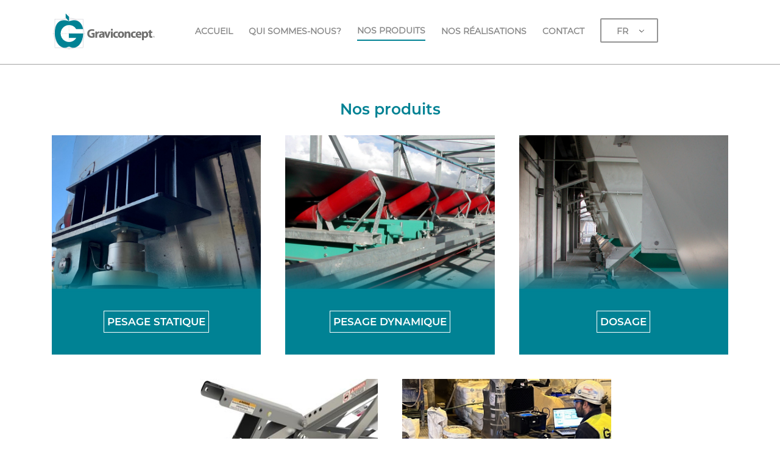

--- FILE ---
content_type: text/html; charset=UTF-8
request_url: https://graviconcept.be/fr/nos-solutions/
body_size: 7732
content:
<!DOCTYPE HTML>
    <html>
        <head>
            <title>Nos produits - Graviconcept</title>
            <meta charset="UTF-8">
            <meta name="viewport" content="width=device-width, initial-scale=1">
            <meta http-equiv="X-UA-Compatible" content="ie=edge">
            <meta name="format-detection" content="telephone=no">
            <meta name="keywords" content="" >
            <meta property="og:title" content="Graviconcept"/>
            <meta property="og:type" content="website"/>
            <meta property="og:street-address" content="Rue de Hermée, 177 (PI des Hauts-Sarts - ZONE 1)" />
            <meta property="og:locality" content="Herstal" />
            <meta property="og:region" content="Herstal" />
            <meta property="og:postal-code" content="" />
            <meta property="og:country-name" content="Belgique"/>
            <meta property="og:phone_number" content="+32 4 253 31 45" />
            <meta property="og:site_name" content="Graviconcept " />
            <meta property="og:url" content="https://graviconcept.be" />
            <meta property="og:image" content="" />
            <meta property="og:locale" content="fr_FR"/>
            <meta name="geo.placename" content="Graviconcept, Rue de Hermée, 177 (PI des Hauts-Sarts - ZONE 1), , Herstal, Belgium" />
            <meta name="geo.region" content="be" />
            <!-- Bootstrap -->
            <link rel="stylesheet" href="https://maxcdn.bootstrapcdn.com/bootstrap/4.2.1/css/bootstrap.min.css">
            <!-- Fonts -->
            <link rel="stylesheet" href="https://use.fontawesome.com/releases/v5.2.0/css/all.css" integrity="sha384-hWVjflwFxL6sNzntih27bfxkr27PmbbK/iSvJ+a4+0owXq79v+lsFkW54bOGbiDQ" crossorigin="anonymous">
            <meta name='robots' content='index, follow, max-image-preview:large, max-snippet:-1, max-video-preview:-1' />
	<style>img:is([sizes="auto" i], [sizes^="auto," i]) { contain-intrinsic-size: 3000px 1500px }</style>
	
	<!-- This site is optimized with the Yoast SEO plugin v26.8 - https://yoast.com/product/yoast-seo-wordpress/ -->
	<link rel="canonical" href="https://graviconcept.be/fr/nos-solutions/" />
	<meta property="og:locale" content="fr_FR" />
	<meta property="og:type" content="article" />
	<meta property="og:title" content="Nos produits - Graviconcept" />
	<meta property="og:url" content="https://graviconcept.be/fr/nos-solutions/" />
	<meta property="og:site_name" content="Graviconcept" />
	<meta name="twitter:card" content="summary_large_image" />
	<script type="application/ld+json" class="yoast-schema-graph">{"@context":"https://schema.org","@graph":[{"@type":["WebPage","CollectionPage"],"@id":"https://graviconcept.be/nos-solutions/","url":"https://graviconcept.be/nos-solutions/","name":"Nos produits - Graviconcept","isPartOf":{"@id":"https://graviconcept.be/#website"},"datePublished":"2019-05-28T13:35:17+00:00","dateModified":"2026-01-07T15:04:21+00:00","breadcrumb":{"@id":"https://graviconcept.be/nos-solutions/#breadcrumb"},"inLanguage":"fr-FR"},{"@type":"BreadcrumbList","@id":"https://graviconcept.be/nos-solutions/#breadcrumb","itemListElement":[{"@type":"ListItem","position":1,"name":"Accueil","item":"https://graviconcept.be/"},{"@type":"ListItem","position":2,"name":"Nos produits"}]},{"@type":"WebSite","@id":"https://graviconcept.be/#website","url":"https://graviconcept.be/","name":"Graviconcept","description":"Weighing &amp; feeding solutions for the industry","potentialAction":[{"@type":"SearchAction","target":{"@type":"EntryPoint","urlTemplate":"https://graviconcept.be/?s={search_term_string}"},"query-input":{"@type":"PropertyValueSpecification","valueRequired":true,"valueName":"search_term_string"}}],"inLanguage":"fr-FR"}]}</script>
	<!-- / Yoast SEO plugin. -->


<link rel='dns-prefetch' href='//ajax.googleapis.com' />
<script type="text/javascript">
/* <![CDATA[ */
window._wpemojiSettings = {"baseUrl":"https:\/\/s.w.org\/images\/core\/emoji\/16.0.1\/72x72\/","ext":".png","svgUrl":"https:\/\/s.w.org\/images\/core\/emoji\/16.0.1\/svg\/","svgExt":".svg","source":{"concatemoji":"https:\/\/graviconcept.be\/wp-includes\/js\/wp-emoji-release.min.js?ver=bfbd70"}};
/*! This file is auto-generated */
!function(s,n){var o,i,e;function c(e){try{var t={supportTests:e,timestamp:(new Date).valueOf()};sessionStorage.setItem(o,JSON.stringify(t))}catch(e){}}function p(e,t,n){e.clearRect(0,0,e.canvas.width,e.canvas.height),e.fillText(t,0,0);var t=new Uint32Array(e.getImageData(0,0,e.canvas.width,e.canvas.height).data),a=(e.clearRect(0,0,e.canvas.width,e.canvas.height),e.fillText(n,0,0),new Uint32Array(e.getImageData(0,0,e.canvas.width,e.canvas.height).data));return t.every(function(e,t){return e===a[t]})}function u(e,t){e.clearRect(0,0,e.canvas.width,e.canvas.height),e.fillText(t,0,0);for(var n=e.getImageData(16,16,1,1),a=0;a<n.data.length;a++)if(0!==n.data[a])return!1;return!0}function f(e,t,n,a){switch(t){case"flag":return n(e,"\ud83c\udff3\ufe0f\u200d\u26a7\ufe0f","\ud83c\udff3\ufe0f\u200b\u26a7\ufe0f")?!1:!n(e,"\ud83c\udde8\ud83c\uddf6","\ud83c\udde8\u200b\ud83c\uddf6")&&!n(e,"\ud83c\udff4\udb40\udc67\udb40\udc62\udb40\udc65\udb40\udc6e\udb40\udc67\udb40\udc7f","\ud83c\udff4\u200b\udb40\udc67\u200b\udb40\udc62\u200b\udb40\udc65\u200b\udb40\udc6e\u200b\udb40\udc67\u200b\udb40\udc7f");case"emoji":return!a(e,"\ud83e\udedf")}return!1}function g(e,t,n,a){var r="undefined"!=typeof WorkerGlobalScope&&self instanceof WorkerGlobalScope?new OffscreenCanvas(300,150):s.createElement("canvas"),o=r.getContext("2d",{willReadFrequently:!0}),i=(o.textBaseline="top",o.font="600 32px Arial",{});return e.forEach(function(e){i[e]=t(o,e,n,a)}),i}function t(e){var t=s.createElement("script");t.src=e,t.defer=!0,s.head.appendChild(t)}"undefined"!=typeof Promise&&(o="wpEmojiSettingsSupports",i=["flag","emoji"],n.supports={everything:!0,everythingExceptFlag:!0},e=new Promise(function(e){s.addEventListener("DOMContentLoaded",e,{once:!0})}),new Promise(function(t){var n=function(){try{var e=JSON.parse(sessionStorage.getItem(o));if("object"==typeof e&&"number"==typeof e.timestamp&&(new Date).valueOf()<e.timestamp+604800&&"object"==typeof e.supportTests)return e.supportTests}catch(e){}return null}();if(!n){if("undefined"!=typeof Worker&&"undefined"!=typeof OffscreenCanvas&&"undefined"!=typeof URL&&URL.createObjectURL&&"undefined"!=typeof Blob)try{var e="postMessage("+g.toString()+"("+[JSON.stringify(i),f.toString(),p.toString(),u.toString()].join(",")+"));",a=new Blob([e],{type:"text/javascript"}),r=new Worker(URL.createObjectURL(a),{name:"wpTestEmojiSupports"});return void(r.onmessage=function(e){c(n=e.data),r.terminate(),t(n)})}catch(e){}c(n=g(i,f,p,u))}t(n)}).then(function(e){for(var t in e)n.supports[t]=e[t],n.supports.everything=n.supports.everything&&n.supports[t],"flag"!==t&&(n.supports.everythingExceptFlag=n.supports.everythingExceptFlag&&n.supports[t]);n.supports.everythingExceptFlag=n.supports.everythingExceptFlag&&!n.supports.flag,n.DOMReady=!1,n.readyCallback=function(){n.DOMReady=!0}}).then(function(){return e}).then(function(){var e;n.supports.everything||(n.readyCallback(),(e=n.source||{}).concatemoji?t(e.concatemoji):e.wpemoji&&e.twemoji&&(t(e.twemoji),t(e.wpemoji)))}))}((window,document),window._wpemojiSettings);
/* ]]> */
</script>
<style id='wp-emoji-styles-inline-css' type='text/css'>

	img.wp-smiley, img.emoji {
		display: inline !important;
		border: none !important;
		box-shadow: none !important;
		height: 1em !important;
		width: 1em !important;
		margin: 0 0.07em !important;
		vertical-align: -0.1em !important;
		background: none !important;
		padding: 0 !important;
	}
</style>
<link rel='stylesheet' id='wp-block-library-css' href='https://graviconcept.be/wp-includes/css/dist/block-library/style.min.css?ver=bfbd70' type='text/css' media='all' />
<style id='classic-theme-styles-inline-css' type='text/css'>
/*! This file is auto-generated */
.wp-block-button__link{color:#fff;background-color:#32373c;border-radius:9999px;box-shadow:none;text-decoration:none;padding:calc(.667em + 2px) calc(1.333em + 2px);font-size:1.125em}.wp-block-file__button{background:#32373c;color:#fff;text-decoration:none}
</style>
<style id='global-styles-inline-css' type='text/css'>
:root{--wp--preset--aspect-ratio--square: 1;--wp--preset--aspect-ratio--4-3: 4/3;--wp--preset--aspect-ratio--3-4: 3/4;--wp--preset--aspect-ratio--3-2: 3/2;--wp--preset--aspect-ratio--2-3: 2/3;--wp--preset--aspect-ratio--16-9: 16/9;--wp--preset--aspect-ratio--9-16: 9/16;--wp--preset--color--black: #000000;--wp--preset--color--cyan-bluish-gray: #abb8c3;--wp--preset--color--white: #ffffff;--wp--preset--color--pale-pink: #f78da7;--wp--preset--color--vivid-red: #cf2e2e;--wp--preset--color--luminous-vivid-orange: #ff6900;--wp--preset--color--luminous-vivid-amber: #fcb900;--wp--preset--color--light-green-cyan: #7bdcb5;--wp--preset--color--vivid-green-cyan: #00d084;--wp--preset--color--pale-cyan-blue: #8ed1fc;--wp--preset--color--vivid-cyan-blue: #0693e3;--wp--preset--color--vivid-purple: #9b51e0;--wp--preset--gradient--vivid-cyan-blue-to-vivid-purple: linear-gradient(135deg,rgba(6,147,227,1) 0%,rgb(155,81,224) 100%);--wp--preset--gradient--light-green-cyan-to-vivid-green-cyan: linear-gradient(135deg,rgb(122,220,180) 0%,rgb(0,208,130) 100%);--wp--preset--gradient--luminous-vivid-amber-to-luminous-vivid-orange: linear-gradient(135deg,rgba(252,185,0,1) 0%,rgba(255,105,0,1) 100%);--wp--preset--gradient--luminous-vivid-orange-to-vivid-red: linear-gradient(135deg,rgba(255,105,0,1) 0%,rgb(207,46,46) 100%);--wp--preset--gradient--very-light-gray-to-cyan-bluish-gray: linear-gradient(135deg,rgb(238,238,238) 0%,rgb(169,184,195) 100%);--wp--preset--gradient--cool-to-warm-spectrum: linear-gradient(135deg,rgb(74,234,220) 0%,rgb(151,120,209) 20%,rgb(207,42,186) 40%,rgb(238,44,130) 60%,rgb(251,105,98) 80%,rgb(254,248,76) 100%);--wp--preset--gradient--blush-light-purple: linear-gradient(135deg,rgb(255,206,236) 0%,rgb(152,150,240) 100%);--wp--preset--gradient--blush-bordeaux: linear-gradient(135deg,rgb(254,205,165) 0%,rgb(254,45,45) 50%,rgb(107,0,62) 100%);--wp--preset--gradient--luminous-dusk: linear-gradient(135deg,rgb(255,203,112) 0%,rgb(199,81,192) 50%,rgb(65,88,208) 100%);--wp--preset--gradient--pale-ocean: linear-gradient(135deg,rgb(255,245,203) 0%,rgb(182,227,212) 50%,rgb(51,167,181) 100%);--wp--preset--gradient--electric-grass: linear-gradient(135deg,rgb(202,248,128) 0%,rgb(113,206,126) 100%);--wp--preset--gradient--midnight: linear-gradient(135deg,rgb(2,3,129) 0%,rgb(40,116,252) 100%);--wp--preset--font-size--small: 13px;--wp--preset--font-size--medium: 20px;--wp--preset--font-size--large: 36px;--wp--preset--font-size--x-large: 42px;--wp--preset--spacing--20: 0.44rem;--wp--preset--spacing--30: 0.67rem;--wp--preset--spacing--40: 1rem;--wp--preset--spacing--50: 1.5rem;--wp--preset--spacing--60: 2.25rem;--wp--preset--spacing--70: 3.38rem;--wp--preset--spacing--80: 5.06rem;--wp--preset--shadow--natural: 6px 6px 9px rgba(0, 0, 0, 0.2);--wp--preset--shadow--deep: 12px 12px 50px rgba(0, 0, 0, 0.4);--wp--preset--shadow--sharp: 6px 6px 0px rgba(0, 0, 0, 0.2);--wp--preset--shadow--outlined: 6px 6px 0px -3px rgba(255, 255, 255, 1), 6px 6px rgba(0, 0, 0, 1);--wp--preset--shadow--crisp: 6px 6px 0px rgba(0, 0, 0, 1);}:where(.is-layout-flex){gap: 0.5em;}:where(.is-layout-grid){gap: 0.5em;}body .is-layout-flex{display: flex;}.is-layout-flex{flex-wrap: wrap;align-items: center;}.is-layout-flex > :is(*, div){margin: 0;}body .is-layout-grid{display: grid;}.is-layout-grid > :is(*, div){margin: 0;}:where(.wp-block-columns.is-layout-flex){gap: 2em;}:where(.wp-block-columns.is-layout-grid){gap: 2em;}:where(.wp-block-post-template.is-layout-flex){gap: 1.25em;}:where(.wp-block-post-template.is-layout-grid){gap: 1.25em;}.has-black-color{color: var(--wp--preset--color--black) !important;}.has-cyan-bluish-gray-color{color: var(--wp--preset--color--cyan-bluish-gray) !important;}.has-white-color{color: var(--wp--preset--color--white) !important;}.has-pale-pink-color{color: var(--wp--preset--color--pale-pink) !important;}.has-vivid-red-color{color: var(--wp--preset--color--vivid-red) !important;}.has-luminous-vivid-orange-color{color: var(--wp--preset--color--luminous-vivid-orange) !important;}.has-luminous-vivid-amber-color{color: var(--wp--preset--color--luminous-vivid-amber) !important;}.has-light-green-cyan-color{color: var(--wp--preset--color--light-green-cyan) !important;}.has-vivid-green-cyan-color{color: var(--wp--preset--color--vivid-green-cyan) !important;}.has-pale-cyan-blue-color{color: var(--wp--preset--color--pale-cyan-blue) !important;}.has-vivid-cyan-blue-color{color: var(--wp--preset--color--vivid-cyan-blue) !important;}.has-vivid-purple-color{color: var(--wp--preset--color--vivid-purple) !important;}.has-black-background-color{background-color: var(--wp--preset--color--black) !important;}.has-cyan-bluish-gray-background-color{background-color: var(--wp--preset--color--cyan-bluish-gray) !important;}.has-white-background-color{background-color: var(--wp--preset--color--white) !important;}.has-pale-pink-background-color{background-color: var(--wp--preset--color--pale-pink) !important;}.has-vivid-red-background-color{background-color: var(--wp--preset--color--vivid-red) !important;}.has-luminous-vivid-orange-background-color{background-color: var(--wp--preset--color--luminous-vivid-orange) !important;}.has-luminous-vivid-amber-background-color{background-color: var(--wp--preset--color--luminous-vivid-amber) !important;}.has-light-green-cyan-background-color{background-color: var(--wp--preset--color--light-green-cyan) !important;}.has-vivid-green-cyan-background-color{background-color: var(--wp--preset--color--vivid-green-cyan) !important;}.has-pale-cyan-blue-background-color{background-color: var(--wp--preset--color--pale-cyan-blue) !important;}.has-vivid-cyan-blue-background-color{background-color: var(--wp--preset--color--vivid-cyan-blue) !important;}.has-vivid-purple-background-color{background-color: var(--wp--preset--color--vivid-purple) !important;}.has-black-border-color{border-color: var(--wp--preset--color--black) !important;}.has-cyan-bluish-gray-border-color{border-color: var(--wp--preset--color--cyan-bluish-gray) !important;}.has-white-border-color{border-color: var(--wp--preset--color--white) !important;}.has-pale-pink-border-color{border-color: var(--wp--preset--color--pale-pink) !important;}.has-vivid-red-border-color{border-color: var(--wp--preset--color--vivid-red) !important;}.has-luminous-vivid-orange-border-color{border-color: var(--wp--preset--color--luminous-vivid-orange) !important;}.has-luminous-vivid-amber-border-color{border-color: var(--wp--preset--color--luminous-vivid-amber) !important;}.has-light-green-cyan-border-color{border-color: var(--wp--preset--color--light-green-cyan) !important;}.has-vivid-green-cyan-border-color{border-color: var(--wp--preset--color--vivid-green-cyan) !important;}.has-pale-cyan-blue-border-color{border-color: var(--wp--preset--color--pale-cyan-blue) !important;}.has-vivid-cyan-blue-border-color{border-color: var(--wp--preset--color--vivid-cyan-blue) !important;}.has-vivid-purple-border-color{border-color: var(--wp--preset--color--vivid-purple) !important;}.has-vivid-cyan-blue-to-vivid-purple-gradient-background{background: var(--wp--preset--gradient--vivid-cyan-blue-to-vivid-purple) !important;}.has-light-green-cyan-to-vivid-green-cyan-gradient-background{background: var(--wp--preset--gradient--light-green-cyan-to-vivid-green-cyan) !important;}.has-luminous-vivid-amber-to-luminous-vivid-orange-gradient-background{background: var(--wp--preset--gradient--luminous-vivid-amber-to-luminous-vivid-orange) !important;}.has-luminous-vivid-orange-to-vivid-red-gradient-background{background: var(--wp--preset--gradient--luminous-vivid-orange-to-vivid-red) !important;}.has-very-light-gray-to-cyan-bluish-gray-gradient-background{background: var(--wp--preset--gradient--very-light-gray-to-cyan-bluish-gray) !important;}.has-cool-to-warm-spectrum-gradient-background{background: var(--wp--preset--gradient--cool-to-warm-spectrum) !important;}.has-blush-light-purple-gradient-background{background: var(--wp--preset--gradient--blush-light-purple) !important;}.has-blush-bordeaux-gradient-background{background: var(--wp--preset--gradient--blush-bordeaux) !important;}.has-luminous-dusk-gradient-background{background: var(--wp--preset--gradient--luminous-dusk) !important;}.has-pale-ocean-gradient-background{background: var(--wp--preset--gradient--pale-ocean) !important;}.has-electric-grass-gradient-background{background: var(--wp--preset--gradient--electric-grass) !important;}.has-midnight-gradient-background{background: var(--wp--preset--gradient--midnight) !important;}.has-small-font-size{font-size: var(--wp--preset--font-size--small) !important;}.has-medium-font-size{font-size: var(--wp--preset--font-size--medium) !important;}.has-large-font-size{font-size: var(--wp--preset--font-size--large) !important;}.has-x-large-font-size{font-size: var(--wp--preset--font-size--x-large) !important;}
:where(.wp-block-post-template.is-layout-flex){gap: 1.25em;}:where(.wp-block-post-template.is-layout-grid){gap: 1.25em;}
:where(.wp-block-columns.is-layout-flex){gap: 2em;}:where(.wp-block-columns.is-layout-grid){gap: 2em;}
:root :where(.wp-block-pullquote){font-size: 1.5em;line-height: 1.6;}
</style>
<link rel='stylesheet' id='trp-language-switcher-style-css' href='https://graviconcept.be/wp-content/plugins/translatepress-multilingual/assets/css/trp-language-switcher.css?ver=2.9.15' type='text/css' media='all' />
<link rel='stylesheet' id='pi-style-css' href='https://graviconcept.be/wp-content/themes/pixinko/style.css?ver=bfbd70' type='text/css' media='all' />
<script type="text/javascript" src="https://ajax.googleapis.com/ajax/libs/jquery/1/jquery.min.js?ver=bfbd70" id="jquery-js"></script>
<link rel="https://api.w.org/" href="https://graviconcept.be/fr/wp-json/" /><link rel="EditURI" type="application/rsd+xml" title="RSD" href="https://graviconcept.be/xmlrpc.php?rsd" />

<link rel="alternate" hreflang="fr-FR" href="https://graviconcept.be/fr/nos-solutions/"/>
<link rel="alternate" hreflang="nl-BE" href="https://graviconcept.be/nl/nos-solutions/"/>
<link rel="alternate" hreflang="en-US" href="https://graviconcept.be/en/nos-solutions/"/>
<link rel="alternate" hreflang="de-DE" href="https://graviconcept.be/de/nos-solutions/"/>
<link rel="alternate" hreflang="fr" href="https://graviconcept.be/fr/nos-solutions/"/>
<link rel="alternate" hreflang="nl" href="https://graviconcept.be/nl/nos-solutions/"/>
<link rel="alternate" hreflang="en" href="https://graviconcept.be/en/nos-solutions/"/>
<link rel="alternate" hreflang="de" href="https://graviconcept.be/de/nos-solutions/"/>
<link rel="icon" href="https://graviconcept.be/wp-content/uploads/2021/02/cropped-Logo_Graviconcept_Vertical_Q_CS2-32x32.png" sizes="32x32" />
<link rel="icon" href="https://graviconcept.be/wp-content/uploads/2021/02/cropped-Logo_Graviconcept_Vertical_Q_CS2-192x192.png" sizes="192x192" />
<link rel="apple-touch-icon" href="https://graviconcept.be/wp-content/uploads/2021/02/cropped-Logo_Graviconcept_Vertical_Q_CS2-180x180.png" />
<meta name="msapplication-TileImage" content="https://graviconcept.be/wp-content/uploads/2021/02/cropped-Logo_Graviconcept_Vertical_Q_CS2-270x270.png" />
        </head>

        <body>
            <div class="pi-site-page" id="page">
                <header class="pi-site-navigation-header" id="global-nav">
                    <div class="container pi-nav-container">
                        <nav class="pi-navigation-bar" id="navigation">
                            <div class="site-logo-div" id="logo-id">
                                <!-- logo -->
                                <a href="https://graviconcept.be/fr" class="nav_logo">
                                    <img src="https://graviconcept.be/wp-content/uploads/2019/06/logo.svg" alt="Logo deGraviconcept"/>
                                </a>
                            </div>
                            <a aria-label="mobile menu" class="nav-toggle"> <span></span> <span></span> <span></span> </a>

                            <div id="pi-navbar-opening">
                                <div class="menu-nav_bar_en-container"><ul id="menu-nav_bar_en" class="pi-menu-links"><li id="menu-item-798" class="menu-item menu-item-type-post_type menu-item-object-page menu-item-home menu-item-798"><a href="https://graviconcept.be/fr/">Accueil</a></li>
<li id="menu-item-799" class="menu-item menu-item-type-post_type menu-item-object-page menu-item-799"><a href="https://graviconcept.be/fr/qui-sommes-nous/">Qui sommes-nous?</a></li>
<li id="menu-item-800" class="gv-navbar-products-link menu-item menu-item-type-post_type menu-item-object-page current-menu-item page_item page-item-11 current_page_item current_page_parent menu-item-has-children menu-item-800"><a href="https://graviconcept.be/fr/nos-solutions/" aria-current="page">Nos produits</a>
<ul class="sub-menu">
	<li id="menu-item-801" class="menu-item menu-item-type-taxonomy menu-item-object-category menu-item-has-children menu-item-801"><a href="https://graviconcept.be/fr/category/1-pesage-statique/">Pesage statique</a>
	<ul class="sub-menu">
		<li id="menu-item-802" class="menu-item menu-item-type-post_type menu-item-object-post menu-item-802"><a href="https://graviconcept.be/fr/pesage-de-tremies/">Pesage de trémies</a></li>
		<li id="menu-item-803" class="menu-item menu-item-type-post_type menu-item-object-post menu-item-803"><a href="https://graviconcept.be/fr/pesage-de-silos/">Pesage de silos</a></li>
		<li id="menu-item-804" class="menu-item menu-item-type-post_type menu-item-object-post menu-item-804"><a href="https://graviconcept.be/fr/systemes-etalonnage/">Systèmes d’étalonnage</a></li>
	</ul>
</li>
	<li id="menu-item-805" class="menu-item menu-item-type-taxonomy menu-item-object-category menu-item-has-children menu-item-805"><a href="https://graviconcept.be/fr/category/2-pesage-dynamique/">Pesage dynamique</a>
	<ul class="sub-menu">
		<li id="menu-item-806" class="menu-item menu-item-type-post_type menu-item-object-post menu-item-806"><a href="https://graviconcept.be/fr/bascule-bdg/">Bascule BDG</a></li>
		<li id="menu-item-807" class="menu-item menu-item-type-post_type menu-item-object-post menu-item-807"><a href="https://graviconcept.be/fr/bascule-bmg/">Bascule BMG</a></li>
		<li id="menu-item-808" class="menu-item menu-item-type-post_type menu-item-object-post menu-item-808"><a href="https://graviconcept.be/fr/bascule-bmp/">Bascule BMP</a></li>
		<li id="menu-item-809" class="menu-item menu-item-type-post_type menu-item-object-post menu-item-809"><a href="https://graviconcept.be/fr/bascule-bmc/">Bascule BMC</a></li>
		<li id="menu-item-810" class="menu-item menu-item-type-post_type menu-item-object-post menu-item-810"><a href="https://graviconcept.be/fr/tapis-peseur-multidos/">Tapis peseur MULTIDOS</a></li>
		<li id="menu-item-811" class="menu-item menu-item-type-post_type menu-item-object-post menu-item-811"><a href="https://graviconcept.be/fr/peseur-multicor/">Peseur MULTICOR</a></li>
		<li id="menu-item-812" class="menu-item menu-item-type-post_type menu-item-object-post menu-item-812"><a href="https://graviconcept.be/fr/peseur-multistream/">Peseur MULTISTREAM</a></li>
	</ul>
</li>
	<li id="menu-item-813" class="menu-item menu-item-type-taxonomy menu-item-object-category menu-item-has-children menu-item-813"><a href="https://graviconcept.be/fr/category/3-dosage/">Dosage</a>
	<ul class="sub-menu">
		<li id="menu-item-814" class="menu-item menu-item-type-post_type menu-item-object-post menu-item-814"><a href="https://graviconcept.be/fr/doseur-multidos/">Doseur MULTIDOS</a></li>
		<li id="menu-item-815" class="menu-item menu-item-type-post_type menu-item-object-post menu-item-815"><a href="https://graviconcept.be/fr/doseur-multicor/">Doseur MULTICOR</a></li>
		<li id="menu-item-816" class="menu-item menu-item-type-post_type menu-item-object-post menu-item-816"><a href="https://graviconcept.be/fr/doseur-multistream/">Doseur MULTISTREAM</a></li>
		<li id="menu-item-817" class="menu-item menu-item-type-post_type menu-item-object-post menu-item-817"><a href="https://graviconcept.be/fr/doseur-par-perte-de-poids/">Doseur par perte de poids</a></li>
		<li id="menu-item-818" class="menu-item menu-item-type-post_type menu-item-object-post menu-item-818"><a href="https://graviconcept.be/fr/doseur-met/">Doseur MET</a></li>
	</ul>
</li>
	<li id="menu-item-963" class="menu-item menu-item-type-taxonomy menu-item-object-category menu-item-has-children menu-item-963"><a href="https://graviconcept.be/fr/category/4-leve-bande-transporteuse/">Lève bande transporteuse</a>
	<ul class="sub-menu">
		<li id="menu-item-965" class="menu-item menu-item-type-post_type menu-item-object-post menu-item-965"><a href="https://graviconcept.be/fr/flex-lifter/">Flex-Lifter™</a></li>
	</ul>
</li>
	<li id="menu-item-881" class="menu-item menu-item-type-taxonomy menu-item-object-category menu-item-has-children menu-item-881"><a href="https://graviconcept.be/fr/category/5-pesage-ponctuel/">Pesage ponctuel</a>
	<ul class="sub-menu">
		<li id="menu-item-882" class="menu-item menu-item-type-post_type menu-item-object-post menu-item-882"><a href="https://graviconcept.be/fr/pesage-charges-masses-etalon-3-appuis/">Pesage de charges lourdes sur 3 appuis</a></li>
		<li id="menu-item-902" class="menu-item menu-item-type-post_type menu-item-object-post menu-item-902"><a href="https://graviconcept.be/fr/pesage-de-charges-ou-de-masses-etalon-sur-4-appuis/">Pesage de charges lourdes sur 4 appuis</a></li>
	</ul>
</li>
</ul>
</li>
<li id="menu-item-819" class="menu-item menu-item-type-post_type menu-item-object-page menu-item-819"><a href="https://graviconcept.be/fr/realisations/">Nos réalisations</a></li>
<li id="menu-item-820" class="menu-item menu-item-type-post_type menu-item-object-page menu-item-820"><a href="https://graviconcept.be/fr/contact/">Contact</a></li>
<li id="menu-item-844" class="menu-item menu-item-type-gs_sim menu-item-object-gs_sim menu-item-844"><div class="trp_language_switcher_shortcode">
<div class="trp-language-switcher trp-language-switcher-container" data-no-translation >
    <div class="trp-ls-shortcode-current-language">
        <a href="#" class="trp-ls-shortcode-disabled-language trp-ls-disabled-language" title="Français" onclick="event.preventDefault()">
			 FR		</a>
    </div>
    <div class="trp-ls-shortcode-language">
                <a href="#" class="trp-ls-shortcode-disabled-language trp-ls-disabled-language"  title="Français" onclick="event.preventDefault()">
			 FR		</a>
                    <a href="https://graviconcept.be/nl/nos-solutions/" title="Nederlands (België)">
             NL        </a>

            <a href="https://graviconcept.be/en/nos-solutions/" title="English">
             EN        </a>

            <a href="https://graviconcept.be/de/nos-solutions/" title="Deutsch">
             DE        </a>

        </div>
    <script type="application/javascript">
        // need to have the same with set from JS on both divs. Otherwise it can push stuff around in HTML
        var trp_ls_shortcodes = document.querySelectorAll('.trp_language_switcher_shortcode .trp-language-switcher');
        if ( trp_ls_shortcodes.length > 0) {
            // get the last language switcher added
            var trp_el = trp_ls_shortcodes[trp_ls_shortcodes.length - 1];

            var trp_shortcode_language_item = trp_el.querySelector( '.trp-ls-shortcode-language' )
            // set width
            var trp_ls_shortcode_width                                               = trp_shortcode_language_item.offsetWidth + 16;
            trp_shortcode_language_item.style.width                                  = trp_ls_shortcode_width + 'px';
            trp_el.querySelector( '.trp-ls-shortcode-current-language' ).style.width = trp_ls_shortcode_width + 'px';

            // We're putting this on display: none after we have its width.
            trp_shortcode_language_item.style.display = 'none';
        }
    </script>
</div>
</div></li>
</ul></div>                            </div>


                        </nav>
                    </div>
                </header>
    <div class="pi-site-content pi-site-categorypage" id="content">
        <div class="pi-content-inside">
            <div class="pi-content-area" id="primary">
                <main class="pi-site-main" id="main" role="main">
                    <div class="container">
                        <article class="gv-page-s-presentation gv-prod-s-presentation">
                            <header class="gv-page-s-presentation-header gv-prod-s-presentation-header pixanim pi-fadeInUp" data-pi-delay=".5s">
                                <h1 class="gv-little-h1">Nos produits</h1>
                            </header>
                        </article>
                        <div class="">
                                    <div class="gv-products-s-list-flex">
    
<article class="gv-product-s-list-container">
    <div class="gv-product-s-list-thumbnails" style="background-image: url('https://graviconcept.be/wp-content/uploads/2020/10/IMG_0653_cadree-scaled.jpg');">
        <div class="gv-product-s-list-wrapper">
            <a href="https://graviconcept.be/fr/category/1-pesage-statique/">
                <figcaption>
                    <div class="gv-product-s-list-w-figbloc">
                        <div class="gv-product-s-list-w-more">
                            <div class="gv-product-s-list-w-more-button">
                                <div class="btn btn-moreinfos btn-glass">
                                    <div class="gv-product-s-list-w-title">
                                        <h3>Pesage statique</h3>
                                    </div>
                                </div>
                            </div>
                        </div>
                    </div>
                </figcaption>
            </a>
        </div> 
    </div> 
</article>
<article class="gv-product-s-list-container">
    <div class="gv-product-s-list-thumbnails" style="background-image: url('https://graviconcept.be/wp-content/uploads/2019/06/Pesage-dynamique_Bascule-BMP-peinte_2-e1602684821523.jpg');">
        <div class="gv-product-s-list-wrapper">
            <a href="https://graviconcept.be/fr/category/2-pesage-dynamique/">
                <figcaption>
                    <div class="gv-product-s-list-w-figbloc">
                        <div class="gv-product-s-list-w-more">
                            <div class="gv-product-s-list-w-more-button">
                                <div class="btn btn-moreinfos btn-glass">
                                    <div class="gv-product-s-list-w-title">
                                        <h3>Pesage dynamique</h3>
                                    </div>
                                </div>
                            </div>
                        </div>
                    </div>
                </figcaption>
            </a>
        </div> 
    </div> 
</article>
<article class="gv-product-s-list-container">
    <div class="gv-product-s-list-thumbnails" style="background-image: url('https://graviconcept.be/wp-content/uploads/2019/06/Pesage-dynamique_Doseur-MULTIDOS_2.jpg');">
        <div class="gv-product-s-list-wrapper">
            <a href="https://graviconcept.be/fr/category/3-dosage/">
                <figcaption>
                    <div class="gv-product-s-list-w-figbloc">
                        <div class="gv-product-s-list-w-more">
                            <div class="gv-product-s-list-w-more-button">
                                <div class="btn btn-moreinfos btn-glass">
                                    <div class="gv-product-s-list-w-title">
                                        <h3>Dosage</h3>
                                    </div>
                                </div>
                            </div>
                        </div>
                    </div>
                </figcaption>
            </a>
        </div> 
    </div> 
</article>
<article class="gv-product-s-list-container">
    <div class="gv-product-s-list-thumbnails" style="background-image: url('https://graviconcept.be/wp-content/uploads/2026/01/flex-lift-zoom.png');">
        <div class="gv-product-s-list-wrapper">
            <a href="https://graviconcept.be/fr/category/4-leve-bande-transporteuse/">
                <figcaption>
                    <div class="gv-product-s-list-w-figbloc">
                        <div class="gv-product-s-list-w-more">
                            <div class="gv-product-s-list-w-more-button">
                                <div class="btn btn-moreinfos btn-glass">
                                    <div class="gv-product-s-list-w-title">
                                        <h3>Lève bande transporteuse</h3>
                                    </div>
                                </div>
                            </div>
                        </div>
                    </div>
                </figcaption>
            </a>
        </div> 
    </div> 
</article>
<article class="gv-product-s-list-container">
    <div class="gv-product-s-list-thumbnails" style="background-image: url('https://graviconcept.be/wp-content/uploads/2024/04/Technicien-DISOBOX-cable.jpg');">
        <div class="gv-product-s-list-wrapper">
            <a href="https://graviconcept.be/fr/category/5-pesage-ponctuel/">
                <figcaption>
                    <div class="gv-product-s-list-w-figbloc">
                        <div class="gv-product-s-list-w-more">
                            <div class="gv-product-s-list-w-more-button">
                                <div class="btn btn-moreinfos btn-glass">
                                    <div class="gv-product-s-list-w-title">
                                        <h3>Pesage ponctuel</h3>
                                    </div>
                                </div>
                            </div>
                        </div>
                    </div>
                </figcaption>
            </a>
        </div> 
    </div> 
</article>        </div>
                            </div>
                    </div>
				</main>
            </div>
        </div>
    </div>
</div>
        <footer class="pi-site-footer" id="colophon">
            <div class="pi-footer-connect" id="info">
                <div class="pi-footer-copyright">
                    <div class="container">
                        <p>
                            Graviconcept SA -
                            Copyright 2026 -
                            Site réalisé par                             <a href="https://www.pixinko.com/" target="_blank">
                                Pixinko                            </a>
                        </p>
                    </div>
                </div>
            </div>
        </footer>
    <template id="tp-language" data-tp-language="fr_FR"></template><script type="speculationrules">
{"prefetch":[{"source":"document","where":{"and":[{"href_matches":"\/fr\/*"},{"not":{"href_matches":["\/wp-*.php","\/wp-admin\/*","\/wp-content\/uploads\/*","\/wp-content\/*","\/wp-content\/plugins\/*","\/wp-content\/themes\/pixinko\/*","\/fr\/*\\?(.+)"]}},{"not":{"selector_matches":"a[rel~=\"nofollow\"]"}},{"not":{"selector_matches":".no-prefetch, .no-prefetch a"}}]},"eagerness":"conservative"}]}
</script>
<script type="text/javascript" src="https://graviconcept.be/wp-content/themes/pixinko/assets/js/bootstrap.min.js?ver=1.1" id="bootstrap-jquery-3.4.0.min-js"></script>
<script type="text/javascript" src="https://graviconcept.be/wp-content/themes/pixinko/assets/js/pi-script.js?ver=1.1" id="pi-script-js"></script>
<script type="text/javascript" id="script-js-extra">
/* <![CDATA[ */
var ajaxurl = "https:\/\/graviconcept.be\/wp-admin\/admin-ajax.php";
/* ]]> */
</script>
<script type="text/javascript" src="https://graviconcept.be/wp-content/themes/pixinko/assets/js/pi-ajax.js?ver=1.0" id="script-js"></script>
</body>
</html>

--- FILE ---
content_type: text/css
request_url: https://graviconcept.be/wp-content/themes/pixinko/style.css?ver=bfbd70
body_size: 5891
content:
/*
    Theme Name: Pixinko
    Description:
    Author: Pixinko
    Author URI: https://www.pixinko.com
    Version: 1.1.0
    License: GNU General Public License v2 or later
    License URI: http://www.gnu.org/licenses/gpl-2.0.html
*/


/*--------------------------------------------------------------
>>> TABLE OF CONTENTS:
----------------------------------------------------------------
1.0  Reset
2.0  Document
3.0  Layout
4.0  Structure
5.0  Recurent
6.0  Pages
7.0  Animations
8.0  External Plugins


/*****************************************************
** 1.0 Reset                                        **
*****************************************************/
.gv-real-section-section .gv-home-s-real-button {
    display: none;
}
/*****************************************************
** 2.0 Document                                     **
*****************************************************/
/* ----------------------------------
  2.1 Typography
-----------------------------------*/
html {
    box-sizing: border-box;
}

html, body {
    height: 100%;
    margin: 0;
    padding: 0;
}

body {
    overflow-y: auto;
}

body, button, input, select, textarea, li, p, a {

}

.gv-body-overflow-hide {
    overflow-y: hidden;
}

@font-face {
    font-family: MontserratRegular;
    src: url('/wp-content/themes/pixinko/assets/fonts/Montserrat-Regular.otf');
    font-weight: normal;
}

@font-face {
    font-family: MontserratSemiBold;
    src: url('/wp-content/themes/pixinko/assets/fonts/Montserrat-SemiBold.otf');
    font-weight: normal;
}

@font-face {
    font-family: MontserratBold;
    src: url('/wp-content/themes/pixinko/assets/fonts/Montserrat-Bold.otf');
    font-weight: normal;
}

/* ----------------------------------
  2.2 Links
-----------------------------------*/
a, a:active, a:focus, a:hover {
    outline: none;
    text-decoration: none;
}

/* ----------------------------------
  2.3 Heading
-----------------------------------*/
h1, h2, h3, h4, h5, h6 {
    clear: both;
}

h1, h2, .gv-special-h2 {
    font-family: MontserratBold;
}

h3, h4, h5, h6,
.gv-little-h1,
.gv-little-h2 {
    font-family: MontserratSemiBold;
}

h1 {
    font-size: 30px;
}

h1, h2,
.gv-little-h1,
.gv-little-h2,
.gv-special-h2 {
    color: #008294;
}

h2,
.gv-little-h1,
.gv-little-h2,
.gv-special-h2 {
    font-size: 25px;
}

.gv-title-h2 {
    color: #000;
}

h3 {
    font-size: 17px;
}

h4 {

}

h5 {

}

h6 {

}

@media screen and (min-width: 992px) and (max-width: 1199px) {

}

@media screen and (min-width: 768px) and (max-width: 991px) {

}

@media screen and (min-width: 576px) and (max-width: 767px) {

}

@media screen and (max-width: 575px) {

}

/* ----------------------------------
  2.4 Base
-----------------------------------*/
img {
    height: auto;
    max-width: 100%;
    vertical-align: middle;
}

a, input, li, p, select, span, textarea {
    font-family: MontserratRegular;
    font-size: 14px;
}

ul {
    list-style-type: none;
    margin: 0;
    padding: 0;
}

li {
    margin-bottom: 0.2em;
}

input:active, select:active, textarea:active,
input:focus, select:focus, textarea:focus {
    outline: none;
}

/****************************************************
** 3.0 Layout                                      **
****************************************************/
/* ----------------------------------
  3.1 Fonts Titles
-----------------------------------*/

/* ----------------------------------
  3.2 List Style Type
-----------------------------------*/

/* ----------------------------------
  3.3 Buttons
-----------------------------------*/
.btn {
    border-radius: 0;
    color: #FFF !important;
    font-family: MontserratSemiBold;
    font-size: 13px;
    text-transform: uppercase;
}

.btn:active,
.btn:focus,
.btn:hover {
    box-shadow: none;
}

/* ----------------------------------
  3.3.1 Buttons - More Infos
-----------------------------------*/
.btn.btn-moreinfos {
    border: 1px solid #FFF;
    padding: 7px 5px;
    max-width: 95%;
}

.btn.btn-moreinfos:hover {
    background-color: rgb(10, 140, 158);
}

/* ----------------------------------
  3.3.1 Buttons - More Réalisations
-----------------------------------*/
.gv-home-s-real-button {
    padding-top: 40px;
    text-align: center;
}

.btn.btn-grey {
    background-color: #008294;
    padding: 12px 20px;
}

.btn.btn-grey:hover {
    background-color: rgb(10, 140, 158);
}

/* ----------------------------------
  3.3.1 Buttons - Products Glass viemore
-----------------------------------*/
.btn.btn-glass {
    /*height: 45px;*/
    /*width: 200px;*/
}

/****************************************************
** 4.0 Structure                                   **
****************************************************/
/* ----------------------------------
  4.1.1 Header - Base
-----------------------------------*/
.pi-site-navigation-header {
    background-color: #FFF;
    border-bottom: 1px solid #a1a1a1;
    left: 0;
    padding: 20px 0;
    position: fixed;
    top: 0;
    width: 100%;
    z-index: 999999;
    overflow: visible !important;
}

@media screen and (max-width: 767px) {
    .pi-site-navigation-header {
        border-bottom: 0;
        opacity: 1;
        padding: 32px 0;
    }
}

/* ----------------------------------
  4.1.2 Header - Logo
-----------------------------------*/
.site-logo-div {
    position: absolute;
    top: 0;
}

.site-logo-div img {
    position: absolute;
    top: 50%;
    transform: translate(0, -50%);
}

.nav_logo:after {
    content: '';
    clear: both;
    display: table;
}

@media screen and (min-width: 768px) {
    .pi-site-navigation-header .site-logo-div {
        height: 100%;
        width: 170px;
    }
}

@media screen and (max-width: 767px) {
    .pi-site-navigation-header .site-logo-div {
        margin-top: 15px;
        padding: 5px;
        top: initial;
        top: auto;
        width: 130px;
    }
}

/*@media screen and (-ms-high-contrast:none) and (max-width: 767px) { /* IE11
    .site-logo-div img {
        position: relative;
    }
}*/

/* ----------------------------------
  4.1.3 Navigation - Navbar
-----------------------------------*/
.pi-menu-links {
    line-height: 30px;
    list-style: none;
    margin: 0;
    padding-left: 0;
    float: right;
}

.pi-menu-links li {
    float: none;
    margin-left: 10px;
    margin-right: 10px;
}

.pi-menu-links li a {
    color: #868686;
    display: block;
    font-size: 14px;
    font-weight: 600;
    text-transform: uppercase;
}

.pi-menu-links li a {
    display: inline-block;
    padding-bottom: 0;
    position: relative;
    text-decoration: none;
    transition: color .35s ease;
}

ul.pi-menu-links {
    display: block;
    max-height: 0;
    overflow: hidden;
    -webkit-transition: all 0.3s ease-out;
    -moz-transition: all 0.3s ease-out;
    -ms-transition: all 0.3s ease-out;
    -o-transition: all 0.3s ease-out;
    transition: all 0.3s ease-out;
    z-index: 10;
}

ul.pi-menu-links:before {
    content: '';
    clear: both;
    display: table;
}

ul.pi-menu-links.opt-collapse {

    max-height: 100% !important;
}

@media screen and (min-width: 992px) {
    .pi-menu-links > li {
        margin-left: 1rem;
    }
}

@media screen and (min-width: 768px) and (max-width: 991px) {
    .pi-menu-links > li {
        margin-left: 1.3rem;
    }
}

@media screen and (min-width: 768px) {
    .pi-menu-links li {
        float: left;
    }

    .pi-menu-links {
        padding: 10px 0;
    }

    .pi-menu-links > li > a::after {
        background: #008294;
        content: '';
        display: block;
        height: 2px;
        position: absolute;
        transition: width .3s;
        width: 0;
    }

    .pi-menu-links > li > a:hover::after {
        transition: width .3s;
        width: 100%;
    }

    ul.pi-menu-links {
        display: flex !important;
        /* float: right; */
        max-height: none;
        align-items: center;
        overflow: visible;
    }

    .current-menu-ancestor > a,
    .current-page-ancestor >a {
        border-bottom: 2px solid #008294;
    }
}

@media screen and (max-width: 767px) {
    .menu-cxw-site-navigation-container {
        margin-left: auto;
        width: 320px;
    }

    .pi-site-navigation-header ul {
        clear: both;
    }

    ul.pi-menu-links {
        left: 0;
        position: absolute;
        top: 0;
        width: 100%;
    }

    ul.pi-menu-links.opt-collapse {
        background-color: rgba(134,134,134,.7);
        margin-left: 0;
        min-height: 100vh;
        margin-top: 103px;
        padding-bottom: 103px;
        overflow-y: scroll;
        width: 100%;
    }

    .pi-menu-links li {
        background-color: #ffffff;
        margin-bottom: 0;
        position: relative;
    }

    .pi-site-navigation-header nav ul > li > a {
        border-top: 1px solid #868686;
        padding: 10px 0 9px 30px;
        width: 100%;
    }

    .pi-menu-links li a:hover,
    .pi-menu-links li a:active,
    .pi-menu-links li a:focus {
        background-color: #0a8c9e;
        color: #ffffff;
    }
    .current_page_item > a,
    .current-page-ancestor > a {
        background-color: #008294;
        color: #ffffff !important;
    }
}

@media screen and (min-width: 576px) {
    .pi-site-navigation-header nav ul li a {
     display:block;
     padding-top: 0;
    }
}

/* ----------------------------------
  4.1.4 Navigation - Current Items
-----------------------------------*/
@media screen and (min-width: 768px) {
    .current-menu-item a {
        border-bottom: 2px solid #008294;
    }

   /* #menu-nav_bar > .current-menu-item > a::before {
        content: '';
        position: absolute;
        width: 100%;
        height: 2px;
        bottom: -2px;
        border-bottom: 2px solid #008294;
    }

    .sub-menu.gv-submenu-parent > li > a::before,
    .sub-menu .current-menu-item > a::before {
        content: none;
    }*/
}

/* ----------------------------------
  4.1.5 Navigation - Submenu
-----------------------------------*/
.sub-menu.gv-submenu-parent > li > a {
    border-left: 7px solid #a1a1a1;
    padding: 4px 0 4px 10px;
}

.sub-menu.gv-submenu-parent > li > ul > li > a {
    padding: 2px 0 2px 35px;
    position: relative;
    text-transform: none;
}

.sub-menu.gv-submenu-parent > li > ul > li > a::before {
    background-image: url('/wp-content/uploads/2019/06/darkgrey-right-chevron.svg');
    content: '';
    height: 15px;
    left: 10px;
    position: absolute;
    top: 50%;
    transform: translateY(-50%);
    width: 15px;
}


@media screen and (min-width: 768px) {
    .gv-submenu-parent {
        background-color: #FFF;
        display: none;
        margin-left: -57px;
        /*margin-top: 2px;*/
        position: absolute;
        width: 250px;
        z-index: 1;
    }

    .gv-navbar-products-link:hover .sub-menu {
        display: block;
    }

    /*.sub-menu::before {
        content: '';
        height: 18px;
        position: absolute;
        top: -15px;
        width: 100%;
    }*/

    .sub-menu a {
        border-bottom: 0;
    }

    .sub-menu .current-menu-item > a {
        background-color: #f0f0f0;
    }

    .gv-submenu-parent {
        border-bottom: 1px solid #666;
    }

    .sub-menu.gv-submenu-parent li,
    .sub-menu.gv-submenu-parent a {
        margin: 0;
        width: 100%;
    }

    .sub-menu.gv-submenu-parent > li > a:hover,
    .sub-menu.gv-submenu-parent > li > ul > li > a:hover {
        background-color: #008294;
        color: #FFF;
    }

    .sub-menu.gv-submenu-parent a {
        border: 1px solid #666;
        border-bottom: 0;
    }

    .nav-toggle-subarrow {
        display: none;
        height: 0;
    }
}

@media screen and (max-width: 767px) {
    .gv-submenu-parent {
        display: none;
    }

    .sub-menu.gv-submenu-parent.products-open-sub-menu {
        display: block;
    }

    .pi-menu-links li a:hover .pi-menu-links li .nav-toggle-subarrow {
        color: #FFF;
    }

    .nav-toggle-subarrow {
        color: #868686;
        cursor: pointer;
        display: block;
        font-size: 22px;
        font-weight: 400;
        height: 50px;
        position: absolute;
        right: 0;
        text-align: center;
        top: 0;
        width: 55px;
        z-index: 10;
    }

    .nav-toggle-subarrow::before {
        border-left: 1px solid #a1a1a1;
        content: '';
        height: 34px;
        position: absolute;
        right: 0;
        top: 7px;
        width: 100%;
    }

    .nav-toggle-subarrow i {
        padding: 14px 20px;
    }
}

/* ----------------------------------
  4.1.6 Navigation - Nav Toggle
-----------------------------------*/
.nav-toggle {
    background-color: transparent;
    border-radius: 5px;
    cursor: pointer;
    display: block;
    float: right;
    height: 38px;
    padding: 8px 5px;
    width: 38px;
}

.nav-toggle.open span:first-child {
    transform: rotate(45deg) translate(4.4px, 4.4px);
}

.nav-toggle.open span:nth-child(2) {
    opacity: 0;
    width: 0%;
}

.nav-toggle.open span:last-child {
    transform: rotate(-45deg) translate(4.4px, -4.4px);
}

.nav-toggle span {
    background-color: #666;
    display: block;
    height: 3px;
    margin-top: 3px;
    position: relative;
    transition: all .25s;
    width: 100%;
}

@media screen and (min-width: 768px) {
    .nav-toggle {
        display: none;
    }
}
/* ----------------------------------
  4.2 Section
-----------------------------------*/
.pi-site-page {
    display: table;
    height: calc(100% - 84px);
    padding-top: 94px;
    width: 100%;
}

@media screen and (max-width: 767px) {
    .pi-site-page {
        padding-top: 103px;
    }
}

/* ----------------------------------
  4.3 Footer
-----------------------------------*/
.pi-site-footer {
    background-color: #008294;
    padding: 30px 0 33px;
}

.pi-footer-copyright p {
    margin-bottom: 0;
    text-align: center;
}

.pi-footer-copyright p,
.pi-footer-copyright a {
    color: #fff;
}

/****************************************************
** 5.0 Recurent                                    **
****************************************************/
/* ----------------------------------
  5.1 Recurent Contents
-----------------------------------*/
/* ----------------------------------
  5.1.1 Recurent Contents - Header
-----------------------------------*/

/* ----------------------------------
  5.1.2 Recurent Contents - Section
-----------------------------------*/
.gv-noblank-wrap {
    white-space: nowrap;
}
/* ----------------------------------
  5.1.2.1 Recurent Contents - Section - 50/50 container
-----------------------------------*/
.gv-page-section-bloc-relative {
    position: relative;
}

.gv-section-nocontainer-left {
    left: 0;
}

.gv-section-nocontainer-right {
    right: 0;
}

.gv-section-flex-container {

}

@media screen and (min-width: 992px) {
    .gv-section-nocontainer {
        position: absolute;
        height: 100%;
        width: 50%;
    }

    .gv-section-nocontainer-img {
        z-index: -1;
    }

    .gv-section-flex-container {
        display: flex;
        height: 550px; /* tempo */
    }

    .gv-section-bloc-left,
    .gv-section-bloc-right {
        width: 50%;
    }
}

@media screen and (max-width: 991px) {
    .gv-section-nocontainer {
        height: 400px;
        width: 100%;
    }
}

/* ----------------------------------
  5.1.2.1 Recurent Contents - Section - Informations contact style
-----------------------------------*/
.gv-coord-grey-bold-title {
    color: #a0a0a0;
    font-size: 14px;
    font-weight: 600;
    margin-bottom: 0;
    text-transform: uppercase;
}

.gv-coord-black-bold-link,
.gv-coord-black-bold-link a {
    color: #008294;
    font-weight: 600;
    margin-bottom: 0;
}

@media screen and (max-width: 575px) {
    .gv-coord-grey-bold-title {
        font-size: 13px;
    }
}

/* ----------------------------------
  5.1.2.2 Recurent Contents - Section - Page présentation (realisations & products pages)
-----------------------------------*/
.gv-page-s-presentation {
    text-align: center;
}

.gv-page-s-presentation-section p {
    color: #a0a0a0;
    font-family: MontserratSemiBold;
    line-height: 25px;
}

@media screen and (min-width: 1200px) {
    .gv-prod-s-presentation {
        margin: 70px 21% 0;
    }

    .gv-real-s-presentation {
        margin: 70px 21% 60px;
    }
}

@media screen and (min-width: 992px) and (max-width: 1199px) {
    .gv-prod-s-presentation {
        margin: 70px 15% 0;
    }

    .gv-real-s-presentation {
        margin: 70px 15% 60px;
    }
}

@media screen and (max-width: 991px) {
    .gv-prod-s-presentation,
    .gv-real-s-presentation {
        margin: 60px 0 0;
    }
}

/* ----------------------------------
  5.2 Recurent Buttons
-----------------------------------*/

/* ----------------------------------
  5.3 Recurent Product Viewmore
-----------------------------------*/
.gv-glass-viewmore {
    height: 100%;
    position: relative;
    width: 100%;
}

.gv-glass-viewmore::before {
    content: url('/wp-content/uploads/2019/06/icon-search.svg');
    height: 25px;
    left: 50%;
    position: absolute;
    top: 50%;
    transform: translate(-50%, -50%);
    width: 25px;
}

/****************************************************
** 6.0 Pages                                       **
****************************************************/
/* ----------------------------------
  6.1 Page Home
-----------------------------------*/
/* ----------------------------------
  6.1.1 Page Home - Header
-----------------------------------*/
.gv-page-section-header {
    height: 300px;
}

.gv-page-sheader-image {
    background-position: 50% 30%;
    background-size: cover;
    height: 100%;
    position: relative;
}

.gv-page-sheader-opacity {
    background-image: linear-gradient(to right,rgba(255,255,255,.8),rgba(102,102,102,.7));
    height: 100%;
    position: absolute;
    width: 100%
}

.gv-page-sheader-content {
    height: 100%;
    position: relative;
}

.gv-page-sheader-content-text {
    position: absolute;
    top: 50%;
    transform: translateY(-50%);
}

.gv-page-sheader-content-text-flex {
    display: flex;
    flex-wrap: wrap;
    position: relative;
}

@media screen and (min-width: 768px) {
    .gv-page-sheader-content-text-left {
        width: 65%;
    }

    .gv-page-sheader-content-tl-width {
        width: 85%;
    }

    .gv-page-sheader-content-text-right {
      position: absolute;
      right: 0;
      top: 50%;
      transform: translateY(-50%);
      width: 35%;
  }
}

@media screen and (min-width: 576px) {
    .gv-page-sheader-content-text {
        width: 100%;
    }
}

/* ----------------------------------
  6.1.1 Page Home - Réalisations
-----------------------------------*/
.gv-home-s-realisations {
    background-color: #f0f0f0;
    padding-bottom: 65px;
}

.gv-page-s-realisations-header {
    padding: 40px 0 30px;
    text-align: center;
}

/* ----------------------------------
  6.2 Page Contact
-----------------------------------*/
/* ----------------------------------
  6.2.1 Page Contact - Coordonnées
-----------------------------------*/
.gv-contact-s-infos-c-title {
    margin-bottom: 25px;
}

.gv-contact-s-infos-c-coord ul {
    margin-bottom: 10px;
}

@media screen and (min-width: 992px) {
    .gv-contact-s-infos-container {
        position: relative;
        top: 50%;
        transform: translateY(-50%);
    }
}


/* ----------------------------------
  6.2.2 Page Contact - Map
-----------------------------------*/
.gv-contact-s-map-container {
    height: 100%;
}

/* ----------------------------------
  6.3 Page Products Details
-----------------------------------*/
/* ----------------------------------
  6.3.1 Page Products Details - Pictures background
-----------------------------------*/
.gv-product-picture-c-box {
    height: 100%;
    width: 100%;
}

.gv-product-picture-c-box-bgi {
    background-position: center;
    background-size: cover;
    height: 100%;
    width: 100%;
}

/* ----------------------------------
  6.3.2 Page Products Details - Texts contains
-----------------------------------*/
.gv-product-s-contents-c-title {
    margin-bottom: 15px;
}

.gv-product-s-contents-c-text {
    color: #a1a1a1;
    line-height: 18px;
}

.gv-product-s-contents-c-text ul li {
    margin-bottom: 10px;
    padding-left: 15px;
    position: relative;
}

.gv-product-s-contents-c-text ul li::before {
    color: #a1a1a1;
    content: "■";
    font-size: 8px;
    left: 0px;
    position: absolute;
    top: 0;
}

@media screen and (min-width: 992px) {
      .gv-product-s-contents-container {
        padding-left: 85px;
        position: relative;
        top: 50%;
        transform: translateY(-50%);
    }
}

@media screen and (max-width: 991px) {

}

/* ----------------------------------
  6.3.3 Page Products Details - Contact boxes
-----------------------------------*/
.gv-product-s-contact-container {
    text-align: center;
}

.gv-product-s-contact-c-header {
    padding-bottom: 3px;
}

.gv-product-sc-cflex-padding {
  padding: 15px 0;
}

.gv-product-s-contact-c-background {
    background-color: #f0f0f0;
}

.gv-product-s-contact-c-flex {
    display: flex;
    flex-wrap: wrap;
}

.gv-product-sc-cflex-left {
    padding-right: 3px;
}

.gv-product-sc-cflex-right {
    padding-left: 3px;
}

.gv-product-sc-cflex-left,
.gv-product-sc-cflex-right {
    padding-top: 3px;
}

.gv-product-s-contact-c-header-text p {
    margin-bottom: 0;
}

.gv-product-ico {
    height: 35px;
    position: relative;
    width: 100%;
}

.gv-product-ico::before {
    height: 35px;
    left: 50%;
    position: absolute;
    transform: translateX(-50%);
    width: 35px;
}

.gv-product-ico-phone::before {
    content: url('/wp-content/uploads/2019/06/icon-phone.svg');
}

.gv-product-ico-mail::before {
    content: url('/wp-content/uploads/2019/06/icon-email.svg');
}

@media screen and (min-width: 992px) {
    .gv-product-s-contact-container {
        padding: 80px 40px 0 0;
    }
}

@media screen and (max-width: 991px) {
    .gv-section-flex-container {
        padding: 80px 0 80px 0;
    }
}

@media screen and (min-width: 768px) {
    .gv-product-sc-cheader-padding {
        padding: 25px 50px;
    }
}

@media screen and (max-width: 767px) {
    .gv-product-sc-cheader-padding {
        padding: 25px 15px;
    }
}

@media screen and (max-width: 575px) {
    .gv-product-s-contact-container p,
    .gv-product-s-contact-container a {
        font-size: 13px;
    }
}

@media screen and (min-width: 360px) {
    .gv-product-sc-cflex-left,
    .gv-product-sc-cflex-right {
        width: 50%;
    }
}

@media screen and (max-width: 359px) {
    .gv-product-sc-cflex-left,
    .gv-product-sc-cflex-right {
        width: 100%;
    }
}

/* ----------------------------------
  6.4 Page Realisations
-----------------------------------*/
/* ----------------------------------
  6.4.1 Page Realisations - Portfolio
-----------------------------------*/
.gv-real-s-portfolio {
    margin-bottom: 50px;
}

.gv-real-s-portfolio-container {
    display: flex;
    flex-wrap: wrap;
}

/* ----------------------------------
  6.4.1.1 Page Realisations - Portfolio - Blocs
-----------------------------------*/
.gv-real-s-portfolio-bloc-wrapper {
    cursor: pointer;
    height: 100%;
    position: relative;
}

.gv-real-s-portfolio-bw-thumbnails {
    height: 100%;
    overflow: hidden;
}

.gv-real-s-portfolio-bw-thumbnails img {
    transform: scale(1.5);
    transition: .8s;
}

.gv-real-s-portfolio-bloc-wrapper figcaption {
    height: 100%;
    overflow: hidden;
    position: absolute;
    top: 0;
    width: 100%
}

.gv-real-s-portfolio-bloc-wrapper:hover figcaption {
    opacity: 1;
}

.gv-real-s-portfolio-bloc-wrapper:hover .gv-real-s-portfolio-bw-thumbnails img {
    transform: scale(2.2);
    transition: 1.5s;
}

.gv-real-s-portfolio-bw-viewmore {
    background-color: #008294;
    bottom: -40px;
    height: 40px;
    opacity: 0;
    position: absolute;
    transition: .5s;
    width: 100%;
}

.gv-real-s-portfolio-bloc-wrapper:hover .gv-real-s-portfolio-bw-viewmore {
    bottom: 0;
    opacity: 1;
    transition: .7s;
}

.gv-real-s-portfolio-bw-viewmore-bloc {
    height: 100%;
    position: relative;
    width: 100%;
}

.gv-real-s-portfolio-bw-viewmore-bloc::before {
    content: url("/wp-content/uploads/2019/06/icon-search.svg");
    height: 25px;
    left: 50%;
    position: absolute;
    top: 50%;
    transform: translate(-50%, -50%);
    width: 25px;
}

@media screen and (min-width: 768px) {
    .gv-real-s-portfolio-bloc {
        width: 25%;
    }
}

@media screen and (max-width: 767px) {
    .gv-real-s-portfolio-bloc {
        width: 50%;
    }
}

/* ----------------------------------
  6.4.1.2 Page Realisations - Portfolio - Modals
-----------------------------------*/
.gv-modal {
    overflow: auto !important;
    padding: 0 15px;
}

.gv-prtf-modal-box {
    margin: 6.75rem auto 1.75rem !important;
}

.gv-modal-header {
    border-bottom: 0;
    height: 60px;
    padding: 0;
}

.gv-modal-content {
    background-color: transparent;
    border: 0;
    border-radius: 0;
}

.modal-dialog {
    /*top: 50%;
    transform: translateY(-50%) !important;*/
}

.gv-prtf-mc-real-cnt-bottom {
    background-color: #FFF;
}

.gv-prtf-mc-real-cnt-bottom-box p {
    margin-bottom: 0;
}

.gv-prtf-mc-real-cnt-bottom-box h3 {
    color: rgb(0, 130, 148);
}

@media screen and (min-width: 1200px) {
    .gv-prtf-modal-box {
        min-width: 1000px !important;
    }
}

@media screen and (min-width: 992px) and (max-width: 1199px) {
    .gv-prtf-modal-box {
        min-width: 865px !important;
    }
}

@media screen and (min-width: 768px) {
    .gv-prtf-mc-real-cnt-bottom-box {
        padding: 35px 35px 70px;
        width: 80%;
    }
}

@media screen and (max-width: 767px) {
    .gv-prtf-mc-real-cnt-bottom-box {
        padding: 15px 15px 30px;
    }
}

@media screen and (min-width: 576px) and (max-width: 991px) {
    .gv-prtf-modal-box {
        margin: 0;
        min-width: 100% !important;
        padding: 0 15px;
    }
}

/* ----------------------------------
  6.4.1.2.1 Page Realisations - Portfolio - Modals - Button Close
-----------------------------------*/
.gv-prtf-close-button-ico {
    padding: 0;
    position: relative;
    height: 100%;
    width: 100%;
}

.gv-prtf-close-button-ico::before {
    background-image: url('/wp-content/uploads/2019/06/icon-croix.svg');
    background-position: center;
    background-repeat: no-repeat;
    background-size: contain;
    content: '';
    height: 40px;
    position: absolute;
    right: 0;
    top: 50%;
    transform: translateY(-50%);
    width: 40px;
}

.gv-btn-close {
    padding: 22px 20px;
    position: absolute;
    right: 0;
    top: 0;
}

/* ----------------------------------
  6.4.1.2.2 Page Realisations - Portfolio - Modals - Buttons prev/next
-----------------------------------*/
.px-prtf-modal-switch-buttons {
    left: 50%;
    height: 60px;
    position: absolute;
}

.px-prtf-modal-switch-button-prev,
.px-prtf-modal-switch-button-next {
    height: 60px;
    position: absolute;
    top: 50%;
    transform: translateY(-50%);
    width: 60px;
}

.px-prtf-modal-switch-button-prev {
    left: 0;
    transform: rotate(-180deg) translateY(-50%);
    transform-origin: center top;
}

.px-prtf-modal-switch-button-next {
    right: 0;
}

.px-prtf-modal-switch-button-next button,
.px-prtf-modal-switch-button-prev button {
    height: 100%;
    padding: 0;
    width: 100%;
}

.px-prtf-modal-switch-button-next button:focus,
.px-prtf-modal-switch-button-prev button:focus,
.px-prtf-modal-switch-button-mobile-next button:focus,
.px-prtf-modal-switch-button-mobile-next button:focus {
    box-shadow: none;
}

.px-prtf-modal-switch-button-prev button::before,
.px-prtf-modal-switch-button-next button::before,
.px-prtf-modal-switch-button-mobile-next button:before,
.px-prtf-modal-switch-button-mobile-prev button:before {
    background-image: url('/wp-content/uploads/2019/06/icon-droite-big.svg');
    background-repeat: no-repeat;
    content: '';
    height: 100%;
    left: 0;
    position: absolute;
    top: 50%;
    transform: translateY(-50%);
    width: 100%;
}

.px-prtf-modal-switch-button-mobile-prev button,
.px-prtf-modal-switch-button-mobile-next button {
    height: 100%;
    padding: 0;
    position: absolute;
    width: 40px;
}

.px-prtf-modal-switch-button-mobile-prev button {
    right: 15px;
}

.px-prtf-modal-switch-button-mobile-next button {
    left: 15px;
}

.px-prtf-modal-switch-button-mobile-prev button::before,
.px-prtf-modal-switch-button-mobile-next button::before {
    height: 45px;
    width: 45px;
}

.px-prtf-modal-switch-button-mobile-next button:before,
.px-prtf-modal-switch-button-mobile-prev button:before {
    height: 35px;
    width: 35px;
}

.px-prtf-modal-switch-button-mobile-prev button::before {
    transform: translateY(-50%) rotate(-180deg);
}

.px-prtf-modal-switch-button-prev:hover .btn-prev::before,
.px-prtf-modal-switch-button-next:hover .btn-next::before,
.px-prtf-modal-switch-button-mobile-prev:hover .btn-prev::before ,
.px-prtf-modal-switch-button-mobile-next:hover .btn-next::before {
    left: -5px;
    transition: .4s;
}

@media screen and (min-width: 1200px) {
    .px-prtf-modal-switch-buttons {
        width: 1180px;
    }
}

@media screen and (min-width: 992px) and (max-width: 1199px) {
    .px-prtf-modal-switch-buttons {
        width: 1000px;
    }
}

@media screen and (min-width: 992px) {
    .px-prtf-modal-switch-buttons {
        top: 50%;
    }

    .px-prtf-modal-switch-buttons {
        transform: translate(-50%, -50%);
        z-index: -1;
    }
}

@media screen and (max-width: 991px) {
    .px-prtf-modal-switch-buttons {
        bottom: 0;
        width: 150px;
    }

    .px-prtf-modal-switch-buttons {
        transform: translate(-50%, -100%);
        z-index: 20;
    }
}

@media screen and (min-width: 992px) {
    .px-prtf-modal-switch-buttons-mobile {
        display: none;
    }
}

@media screen and (min-width: 576px) and (max-width: 991px) {
    .px-prtf-modal-switch-buttons-mobile {
        height: 40px;
        position: absolute;
        top: 100%;
        width: 100%;
    }
}

@media screen and (max-width: 991px) {
    /*.px-prtf-modal-switch-buttons {
        display: none;
    }*/

    .px-prtf-modal-switch-buttons-mobile {
        background-color: black;
        display: flex;
        height: 40px;
    }

    .px-prtf-modal-switch-button-mobile-prev,
    .px-prtf-modal-switch-button-mobile-next {
        position: relative;
        width: 50%;
    }
}

@media screen and (max-width: 575px) {
    .px-prtf-modal-switch-buttons-mobile {
        height: 6%;
    }
}

/* ----------------------------------
  6.5 Page Products List
-----------------------------------*/
.gv-home-s-productsList {
    margin-bottom: 30px;
}

.gv-products-s-list-flex {
    display: flex;
    flex-wrap: wrap;
}

.gv-product-s-list-container {
    height: 400px;
    padding: 20px;
}

.gv-product-s-list-thumbnails {
    height: 100%;
    background-position: center;
    background-size: cover;
    width: 100%;
}

.gv-product-s-list-wrapper {
    height: 100%;
    position: relative;
}

.gv-product-s-list-wrapper > a {
    display: block;
    height: 100%;
    position: relative;
}

.gv-product-s-list-wrapper figcaption {
    background-color: #008294;
    bottom: -70%;
    color: #FFF;
    height: 30%;
    position: relative;
    text-align: center;
    width: 100%;
}

.gv-product-s-list-w-figbloc {
    position: absolute;
    top: 50%;
    transform: translateY(-50%);
    width: 100%;
}

.gv-product-s-list-w-figbloc::after {
    background-image: linear-gradient(to bottom,rgba(0, 130, 148, 0) 18%,rgb(0, 130, 148) 100%);
    bottom: 0;
    content: '';
    display: block;
    height: 60px;
    position: absolute;
    top: -85px;
    width: 100%;
    z-index: -1;
}

.gv-product-s-list-w-more {
   /* margin-bottom: 15px; */
}

.gv-product-s-list-w-title h3 {
    margin-bottom: 0;
    text-transform: uppercase;
}

@media screen and (min-width: 992px) {
    .gv-product-s-list-container {
        width: 33.3333%;
    }
}

@media screen and (min-width: 768px) and (max-width: 991px) {
    .gv-product-s-list-container {
        width: 50%;
    }
}

@media screen and (min-width: 768px) {
    .gv-products-s-list-flex {
      display: flex;
      flex-wrap: wrap;
      justify-content: center;
      margin: 0 -20px;
    }
}

@media screen and (max-width: 767px) {
    .gv-product-s-list-container {
        width: 100%;
    }
}

/* ----------------------------------
  6.6 Page Category
-----------------------------------*/
.pi-site-categorypage {
    margin-bottom: 80px;
}

/****************************************************
** 7.0 Animations                                  **
****************************************************/
.animated {
    animation-duration: 1s;
    -webkit-animation-duration: 1s;
    animation-fill-mode: both;
    -webkit-animation-fill-mode: both
}

.animated.infinite {
    animation-iteration-count: infinite;
    -webkit-animation-iteration-count: infinite;
}

@keyframes fadeIn {
    from { opacity: 0; }
    to { opacity: 1; }
}

@-webkit-keyframes fadeIn {
    from { opacity: 0; }
    to { opacity: 1; }
}

.pi-fadeIn {
    animation-name: fadeIn;
    -webkit-animation-name: fadeIn;
}


@-webkit-keyframes fadeInUp {
    from {
        opacity: 0;
        -webkit-transform: translate3d(0, 100%, 0);
        transform: translate3d(0, 100%, 0);
    }

    to {
        opacity: 1;
        -webkit-transform: translate3d(0, 0, 0);
        transform: translate3d(0, 0, 0);
    }
}

  @keyframes fadeInUp {
    from {
        opacity: 0;
        -webkit-transform: translate3d(0, 100%, 0);
        transform: translate3d(0, 100%, 0);
    }

    to {
        opacity: 1;
        -webkit-transform: translate3d(0, 0, 0);
        transform: translate3d(0, 0, 0);
    }
}

.pi-fadeInUp {
    -webkit-animation-name: fadeInUp;
    animation-name: fadeInUp;
}


/****************************************************
** 8.0 External Plugin                             **
****************************************************/
/* ----------------------------------
  8.1 Leaflet map
-----------------------------------*/
.leaflet-control-attribution.leaflet-control {
    display: none !important;
}

--- FILE ---
content_type: application/javascript
request_url: https://graviconcept.be/wp-content/themes/pixinko/assets/js/pi-ajax.js?ver=1.0
body_size: 752
content:

/**
*  AJAX SCRIPTS 
*/

function ajaxGetPortfolioItems(item_id) {
    $.post(
        ajaxurl, {
            'action'    : 'gv_portfolio_ajax_modal',
            'item_id'   : item_id 
        },
        function(response) {
            try {
                var decodedData = JSON.parse(response);
                //console.log(decodedData);
                var nbrElm = decodedData['nbrEl'];
                var realID = decodedData['id'];
                var prevID = decodedData['prevID'];
                var nextID = decodedData['nextID'];
                var realTitle = decodedData['title'];
                var realText = decodedData['text'];
                var realPicture = decodedData['picture'];

                /* Previous/Next realisation*/
                if(realID > 0) {
                    $(".btn-prev").attr("onclick", "ajaxGetPortfolioItems(" + prevID + ")");
                } else if(realID == 0) {
                    $(".btn-prev").attr("onclick", "ajaxGetPortfolioItems(" + nbrElm + ")");
                }

                if(realID == nbrElm) {
                    $(".btn-next").attr("onclick", "ajaxGetPortfolioItems(0)");
                } else {
                    $(".btn-next").attr("onclick", "ajaxGetPortfolioItems(" + nextID + ")");
                }

                /* Push informations in modal html*/
                $(".gv-prtf-rcb-title h3").html(realTitle);
                $(".gv-prtf-rcb-description p").html(realText);
                $(".gv-carousel-item-box img").attr("src", realPicture);

            } catch(e) {
                
            }
        }
    );
}
/*
$(document).ready(function() {
    $(document).on('click', '.gz-load-more', function() {
        var that = $(this);
        var ajaxurl = that.data('url');

        $.ajax({
            url : ajaxurl,
            type : 'post',
            data : {
                action : 'gv_infiniteScroll_ajax_modal'
            },
            error : function( response ) {
                console.log(response);
            },
            success : function( response ) {

                if(response == 0) {
                   $('.gv-home-s-real-button').hide();
                } else {
                    setTimeout( function() {

    
                        $('.test').append( response );

                    }, 500);
                }

            }
        });
    });
});
*/

--- FILE ---
content_type: image/svg+xml
request_url: https://graviconcept.be/wp-content/uploads/2019/06/logo.svg
body_size: 4266
content:
<?xml version="1.0" encoding="utf-8"?><svg id="Calque_1" data-name="Calque 1" xmlns="http://www.w3.org/2000/svg" viewBox="0 0 142 50"><defs><style>.cls-1{fill:#fff;stroke-dasharray:0 0.61 2.43 0.61 0.61 0;}.cls-1,.cls-2{stroke:#9192a0;stroke-width:0.22px;}.cls-2{fill:none;}.cls-3{fill:#008294;}.cls-4{fill:#6f6f6e;}</style></defs><title>logo</title><line class="cls-1" x1="46.41" y1="27.46" x2="1.14" y2="27.46"/><path class="cls-2" d="M44.58,27.32a21,21,0,1,1-21-21A21,21,0,0,1,44.58,27.32Z"/><line class="cls-1" x1="23.59" y1="49.92" x2="23.59" y2="0.49"/><rect class="cls-2" x="4.16" y="8" width="38.74" height="38.74"/><path class="cls-3" d="M23.57,45.23c1.51,0,2.85,1.57,5.53,1.57C38.32,46.8,43,35.65,43,27.29H23.42v6H33.65A11.58,11.58,0,1,1,23.58,15.81a11.75,11.75,0,0,1,9.92,5.6h9.37s-2-15.35-16.74-11.52a11.24,11.24,0,0,1-2.53.68c-.7,0-1.07-.38-2.23-.68S4.07,4.94,4.07,27.05c0,8.36,4.67,19.73,14,19.73,2.68,0,4-1.55,5.53-1.55"/><polygon class="cls-3" points="23.59 4.67 19.01 0.08 19.01 5.96 23.59 10.56 23.59 4.67"/><path class="cls-4" d="M58.74,32.55a13.08,13.08,0,0,1-3.85.65,6.53,6.53,0,0,1-4.69-1.54,5.8,5.8,0,0,1-1.62-4.21c0-3.83,2.8-6,6.58-6a8.47,8.47,0,0,1,3.2.54l-.55,2.11a6,6,0,0,0-2.67-.5,3.5,3.5,0,0,0-3.83,3.73A3.47,3.47,0,0,0,55,31.09a4.14,4.14,0,0,0,1.26-.15V28.51H54.44v-2h4.3Z"/><path class="cls-4" d="M59.69,27.46c0-1.23,0-2-.07-2.75h2.23l.1,1.56H62a2.44,2.44,0,0,1,2.26-1.75,2.76,2.76,0,0,1,.54.05V27A4.62,4.62,0,0,0,64.1,27a1.65,1.65,0,0,0-1.77,1.32,2.52,2.52,0,0,0-.06.58v4.23h-2.6Z"/><path class="cls-4" d="M72.16,31.06a11.29,11.29,0,0,0,.13,2H70l-.15-.84h-.06a3,3,0,0,1-2.39,1,2.56,2.56,0,0,1-2.7-2.56c0-2.17,1.95-3.2,4.91-3.2v-.1c0-.45-.24-1.08-1.53-1.08a5,5,0,0,0-2.31.61l-.48-1.66a7,7,0,0,1,3.26-.75c2.78,0,3.66,1.64,3.66,3.61Zm-2.52-1.94c-1.37,0-2.43.33-2.43,1.32a.93.93,0,0,0,1,1,1.43,1.43,0,0,0,1.35-.95,2.22,2.22,0,0,0,0-.45Z"/><path class="cls-4" d="M74.68,24.71l1.13,3.88c.21.71.35,1.37.48,2h0c.14-.68.28-1.32.47-2l1.07-3.88h2.74l-3.11,8.37h-2.6l-3-8.37Z"/><path class="cls-4" d="M82.22,23.62a1.39,1.39,0,1,1,1.49-1.39,1.38,1.38,0,0,1-1.48,1.39Zm-1.29,9.46V24.71h2.6v8.37Z"/><path class="cls-4" d="M90.75,32.87a6.06,6.06,0,0,1-2.33.39A4.07,4.07,0,0,1,84,29c0-2.45,1.67-4.45,4.79-4.45a5.87,5.87,0,0,1,2,.33l-.41,1.93a3.5,3.5,0,0,0-1.45-.26,2.17,2.17,0,0,0-2.24,2.35A2.19,2.19,0,0,0,89,31.23,3.53,3.53,0,0,0,90.44,31Z"/><path class="cls-4" d="M94.87,33.26A4.09,4.09,0,0,1,90.54,29,4.18,4.18,0,0,1,95,24.52a4.07,4.07,0,0,1,4.25,4.3,4.18,4.18,0,0,1-4.39,4.44Zm0-1.86c1,0,1.66-1,1.66-2.52,0-1.23-.48-2.49-1.66-2.49s-1.71,1.26-1.71,2.51c0,1.42.6,2.5,1.69,2.5Z"/><path class="cls-4" d="M99.83,27.38c0-1,0-1.92-.07-2.67H102l.12,1.16h0a3,3,0,0,1,2.58-1.35c1.71,0,3,1.15,3,3.61v4.95h-2.6V28.44c0-1.08-.38-1.81-1.32-1.81a1.43,1.43,0,0,0-1.34,1,2.1,2.1,0,0,0-.08.65v4.83h-2.6Z"/><path class="cls-4" d="M115.07,32.87a6,6,0,0,1-2.33.39A4.07,4.07,0,0,1,108.31,29c0-2.45,1.68-4.45,4.79-4.45a5.93,5.93,0,0,1,2,.33l-.42,1.93a3.46,3.46,0,0,0-1.45-.26A2.17,2.17,0,0,0,111,28.87a2.19,2.19,0,0,0,2.29,2.36,3.5,3.5,0,0,0,1.49-.28Z"/><path class="cls-4" d="M117.53,29.71c.08,1.09,1.14,1.6,2.36,1.6A6.91,6.91,0,0,0,122.2,31l.34,1.77a7.92,7.92,0,0,1-3,.53c-2.84,0-4.47-1.65-4.47-4.28a4.21,4.21,0,0,1,4.23-4.47c2.7,0,3.73,2.11,3.73,4.18a5.84,5.84,0,0,1-.09,1Zm3.06-1.78a1.52,1.52,0,0,0-1.46-1.7,1.72,1.72,0,0,0-1.62,1.7Z"/><path class="cls-4" d="M123.58,27.52c0-1.1,0-2-.06-2.81h2.25l.12,1.16h0a3.25,3.25,0,0,1,2.79-1.35c1.83,0,3.47,1.59,3.47,4.26,0,3-1.93,4.48-3.8,4.48a2.6,2.6,0,0,1-2.17-.95h0v4.15h-2.6Zm2.6,2a2.32,2.32,0,0,0,.06.55,1.57,1.57,0,0,0,1.52,1.23c1.13,0,1.79-.94,1.79-2.36s-.59-2.34-1.76-2.34a1.63,1.63,0,0,0-1.55,1.32,1.65,1.65,0,0,0-.06.46Z"/><path class="cls-4" d="M136,22.44v2.28h1.87v1.91H136v3.05c0,1,.26,1.47,1,1.47a3.26,3.26,0,0,0,.77-.07v2a5.4,5.4,0,0,1-1.67.22,2.78,2.78,0,0,1-2-.72,3.45,3.45,0,0,1-.72-2.48V26.63h-1.11V24.72h1.11V23.14Z"/><path class="cls-4" d="M139.73,30.62a1.16,1.16,0,1,1-1.15,1.15,1.13,1.13,0,0,1,1.15-1.15Zm0,.18a1,1,0,1,0,.93,1,.95.95,0,0,0-.93-1Zm-.21,1.65h-.21V31.16a1.86,1.86,0,0,1,.36,0,.68.68,0,0,1,.41.1.3.3,0,0,1,.11.26.33.33,0,0,1-.25.32h0c.11,0,.19.12.22.31a1.09,1.09,0,0,0,.08.32H140a.89.89,0,0,1-.08-.33.24.24,0,0,0-.28-.23h-.14Zm0-.72h.14c.17,0,.32-.06.32-.22s-.08-.22-.32-.22h-.14Z"/></svg>